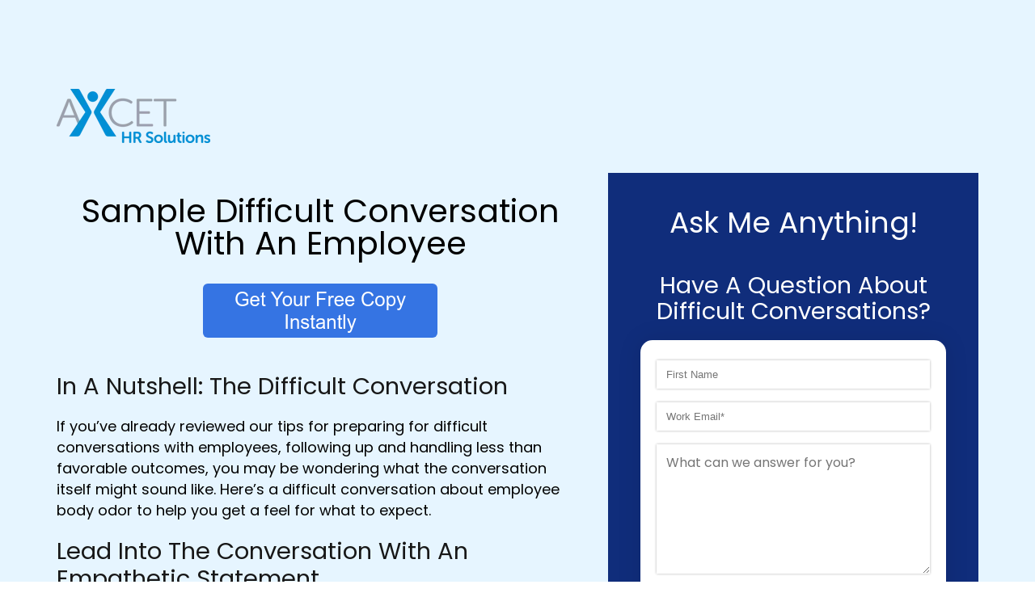

--- FILE ---
content_type: text/html; charset=UTF-8
request_url: https://info.axcethr.com/en/sample-difficult-conversation-with-employee
body_size: 8519
content:
<!doctype html><!--[if lt IE 7]> <html class="no-js lt-ie9 lt-ie8 lt-ie7" lang="en" > <![endif]--><!--[if IE 7]>    <html class="no-js lt-ie9 lt-ie8" lang="en" >        <![endif]--><!--[if IE 8]>    <html class="no-js lt-ie9" lang="en" >               <![endif]--><!--[if gt IE 8]><!--><html class="no-js" lang="en"><!--<![endif]--><head>
  <meta charset="utf-8">
  <meta http-equiv="X-UA-Compatible" content="IE=edge,chrome=1">
  <meta name="author" content="Axcet HR Solutions">
  <meta name="description" content="You may be wondering what the conversation itself might sound like. Here’s a difficult conversation about employee body odor to help you get a feel for what to expect.">
  <meta name="generator" content="HubSpot">
  <title>How to Have a Difficult Conversation with an Employee</title>
  <link rel="shortcut icon" href="https://info.axcethr.com/hubfs/Axcethr%20Nov%202016%20Theme/images/favicon.ico">
    
  <meta name="viewport" content="width=device-width, initial-scale=1">

    
    <meta property="og:description" content="You may be wondering what the conversation itself might sound like. Here’s a difficult conversation about employee body odor to help you get a feel for what to expect.">
    <meta property="og:title" content="How to Have a Difficult Conversation with an Employee">
    <meta name="twitter:description" content="You may be wondering what the conversation itself might sound like. Here’s a difficult conversation about employee body odor to help you get a feel for what to expect.">
    <meta name="twitter:title" content="How to Have a Difficult Conversation with an Employee">

    

    
    <style>
a.cta_button{-moz-box-sizing:content-box !important;-webkit-box-sizing:content-box !important;box-sizing:content-box !important;vertical-align:middle}.hs-breadcrumb-menu{list-style-type:none;margin:0px 0px 0px 0px;padding:0px 0px 0px 0px}.hs-breadcrumb-menu-item{float:left;padding:10px 0px 10px 10px}.hs-breadcrumb-menu-divider:before{content:'›';padding-left:10px}.hs-featured-image-link{border:0}.hs-featured-image{float:right;margin:0 0 20px 20px;max-width:50%}@media (max-width: 568px){.hs-featured-image{float:none;margin:0;width:100%;max-width:100%}}.hs-screen-reader-text{clip:rect(1px, 1px, 1px, 1px);height:1px;overflow:hidden;position:absolute !important;width:1px}
</style>

<!-- Editor Styles -->
<style id="hs_editor_style" type="text/css">
#hs_cos_wrapper_widget_1662566907973  { display: block !important; padding-right: 30px !important }
#hs_cos_wrapper_widget_1678976861938  { display: block !important; padding-left: 40px !important; padding-right: 40px !important; padding-top: 40px !important }
#hs_cos_wrapper_widget_1678976861938  { display: block !important; padding-left: 40px !important; padding-right: 40px !important; padding-top: 40px !important }
#hs_cos_wrapper_widget_1662566907973  { display: block !important; padding-right: 30px !important }
.widget_1662664214886-flexbox-positioning {
  display: -ms-flexbox !important;
  -ms-flex-direction: column !important;
  -ms-flex-align: start !important;
  -ms-flex-pack: start;
  display: flex !important;
  flex-direction: column !important;
  align-items: flex-start !important;
  justify-content: flex-start;
}
.widget_1662664214886-flexbox-positioning > div {
  max-width: 100%;
  flex-shrink: 0 !important;
}
.widget_1670255178686-flexbox-positioning {
  display: -ms-flexbox !important;
  -ms-flex-direction: column !important;
  -ms-flex-align: center !important;
  -ms-flex-pack: start;
  display: flex !important;
  flex-direction: column !important;
  align-items: center !important;
  justify-content: flex-start;
}
.widget_1670255178686-flexbox-positioning > div {
  max-width: 100%;
  flex-shrink: 0 !important;
}
/* HubSpot Non-stacked Media Query Styles */
@media (min-width:768px) {
  .dnd_area-row-1-vertical-alignment > .row-fluid {
    display: -ms-flexbox !important;
    -ms-flex-direction: row;
    display: flex !important;
    flex-direction: row;
  }
  .dnd_area-row-2-vertical-alignment > .row-fluid {
    display: -ms-flexbox !important;
    -ms-flex-direction: row;
    display: flex !important;
    flex-direction: row;
  }
  .cell_16789940930312-vertical-alignment {
    display: -ms-flexbox !important;
    -ms-flex-direction: column !important;
    -ms-flex-pack: center !important;
    display: flex !important;
    flex-direction: column !important;
    justify-content: center !important;
  }
  .cell_16789940930312-vertical-alignment > div {
    flex-shrink: 0 !important;
  }
  .dnd_area-column-2-vertical-alignment {
    display: -ms-flexbox !important;
    -ms-flex-direction: column !important;
    -ms-flex-pack: center !important;
    display: flex !important;
    flex-direction: column !important;
    justify-content: center !important;
  }
  .dnd_area-column-2-vertical-alignment > div {
    flex-shrink: 0 !important;
  }
  .dnd_area-column-2-row-2-vertical-alignment > .row-fluid {
    display: -ms-flexbox !important;
    -ms-flex-direction: row;
    display: flex !important;
    flex-direction: row;
  }
  .cell_1662566908244-vertical-alignment {
    display: -ms-flexbox !important;
    -ms-flex-direction: column !important;
    -ms-flex-pack: center !important;
    display: flex !important;
    flex-direction: column !important;
    justify-content: center !important;
  }
  .cell_1662566908244-vertical-alignment > div {
    flex-shrink: 0 !important;
  }
  .dnd_area-column-11-vertical-alignment {
    display: -ms-flexbox !important;
    -ms-flex-direction: column !important;
    -ms-flex-pack: center !important;
    display: flex !important;
    flex-direction: column !important;
    justify-content: center !important;
  }
  .dnd_area-column-11-vertical-alignment > div {
    flex-shrink: 0 !important;
  }
}
/* HubSpot Styles (default) */
.cell_16789940930312-padding {
  padding-top: 40px !important;
  padding-bottom: 40px !important;
  padding-left: 40px !important;
  padding-right: 40px !important;
}
.cell_16789940930312-hidden {
  display: flex !important;
}
.cell_16789940930312-background-layers {
  background-image: linear-gradient(rgba(16, 45, 123, 1), rgba(16, 45, 123, 1)) !important;
  background-position: left top !important;
  background-size: auto !important;
  background-repeat: no-repeat !important;
}
</style>
    

    
    <link rel="canonical" href="https://info.axcethr.com/en/sample-difficult-conversation-with-employee">

<script type="application/ld+json">
{
  "@context": "https://schema.org",
  "@type": "Organization",
  "@id": "https://www.axcethr.com/#organization",
  "name": "Axcet HR Solutions",
  "legalName": "Axcet HR Solutions",
  "url": "https://www.axcethr.com",
  "logo": {
    "@type": "ImageObject",
    "url": "https://www.axcethr.com/wp-content/uploads/axcet-logo.png"
  },
  "description": "Award-winning Professional Employer Organization (PEO) providing comprehensive HR solutions, payroll services, employee benefits, and risk management to small and mid-sized businesses. Founded in Kansas City in 1988 with 35+ years of expertise.",
  "foundingDate": "1988",
  "foundingLocation": {
    "@type": "Place",
    "address": {
      "@type": "PostalAddress",
      "addressLocality": "Kansas City",
      "addressRegion": "MO",
      "addressCountry": "US"
    }
  },
  "address": {
    "@type": "PostalAddress",
    "addressLocality": "Kansas City",
    "addressRegion": "MO",
    "addressCountry": "US"
  },
  "areaServed": {
    "@type": "Country",
    "name": "United States"
  },
  "slogan": "HR Support That Drives Success",
  "knowsAbout": [
    "Human Resources Management",
    "Professional Employer Organization",
    "PEO Services",
    "Payroll Processing",
    "Employee Benefits Administration",
    "Risk Management",
    "HR Compliance",
    "Health Plan Management",
    "Talent Recruitment",
    "Performance Management",
    "Workplace Safety",
    "Employment Law Compliance"
  ],
  "award": [
    "IRS Certified Professional Employer Organization (CPEO)",
    "Award-Winning HR Solutions Provider",
    "SHRM Certified HR Professionals",
    "HRCI Certified HR Professionals"
  ],
  "memberOf": {
    "@type": "Organization",
    "name": "IRS Certified Professional Employer Organizations"
  },
  "sameAs": [
    "https://blog.axcethr.com"
  ],
  "contactPoint": {
    "@type": "ContactPoint",
    "contactType": "Customer Service",
    "areaServed": "US",
    "availableLanguage": "English"
  },
  "keywords": "PEO, Professional Employer Organization, HR Solutions, Human Resources Outsourcing, Payroll Services, Employee Benefits, Kansas City PEO, Small Business HR, Mid-Sized Business HR, HR Consulting, IRS Certified PEO, CPEO",
  "hasOfferCatalog": {
    "@type": "OfferCatalog",
    "name": "HR Solutions Services",
    "itemListElement": [
      {
        "@type": "Offer",
        "itemOffered": {
          "@type": "Service",
          "name": "Human Resources Management",
          "description": "Comprehensive HR management services including recruitment, retention, performance management, and company culture development"
        }
      },
      {
        "@type": "Offer",
        "itemOffered": {
          "@type": "Service",
          "name": "Payroll Processing",
          "description": "Accurate payroll processing and payroll tax filing with dedicated payroll consultants"
        }
      },
      {
        "@type": "Offer",
        "itemOffered": {
          "@type": "Service",
          "name": "Employee Benefits Administration",
          "description": "Group employee benefits management including health insurance evaluation, selection, and administration"
        }
      },
      {
        "@type": "Offer",
        "itemOffered": {
          "@type": "Service",
          "name": "Risk Management",
          "description": "Workplace safety compliance and risk management solutions"
        }
      },
      {
        "@type": "Offer",
        "itemOffered": {
          "@type": "Service",
          "name": "HR Compliance & Legal Support",
          "description": "Employment law compliance, regulatory reporting, and guidance from employment law attorneys"
        }
      }
    ]
  },
  "aggregateRating": {
    "@type": "AggregateRating",
    "ratingValue": "5",
    "reviewCount": "100",
    "bestRating": "5"
  },
  "numberOfEmployees": {
    "@type": "QuantitativeValue",
    "value": "50-200"
  }
}
</script>
<meta property="og:url" content="https://info.axcethr.com/en/sample-difficult-conversation-with-employee">
<meta name="twitter:card" content="summary">
<meta http-equiv="content-language" content="en">





    
  <link rel="stylesheet" href="//7052064.fs1.hubspotusercontent-na1.net/hubfs/7052064/hub_generated/template_assets/DEFAULT_ASSET/1768837005847/template_layout.min.css">
  <link rel="stylesheet" href="https://info.axcethr.com/hubfs/hub_generated/template_assets/1/48801917471/1738256162988/template_AxcetHR2021_modules.min.css">
  <style>
  .outer-wrapper .body-container-wrapper > .body-container {
    background: #e6f5ff !important;
    padding:40px 0 !important;
  }
  .unselectable {
        -webkit-user-select: none;
        -webkit-touch-callout: none;
        -moz-user-select: none;
        -ms-user-select: none;
        user-select: none;
      }
</style>
  
  <style>
    @media only screen and (min-width: 768px) {
      h1,h2,h3,h4,h5,h6,p,li,label,label span {font-weight: 400 !important;}
      .cell_16789940930312-vertical-alignment {
        justify-content: top !important;
      }
    }
    
    .outer-wrapper .inner-wrapper .dnd-section {
      margin: 30px 0;
    }
    
    .outer-wrapper .inner-wrapper .dnd-section .dnd-module a:not(.cta_button) {
      color: #00abe6 !important;
      text-decoration: none;
      font-weight: 400;
    }
    
    .outer-wrapper .inner-wrapper form {
      background: #fff;
      padding: 20px;
      border-radius: 15px;
      -webkit-box-shadow: 0px 0px 30px 0px rgba(0,0,0,0.1); 
      box-shadow: 0px 0px 30px 0px rgba(0,0,0,0.1);
    }
    
    .outer-wrapper .inner-wrapper form .form-columns-2 div {
      width: 100% !important;
    }
    
    .outer-wrapper .inner-wrapper form .input {
      padding: 5px 0 12px;
    }
    
    .outer-wrapper .inner-wrapper form .input,
    .outer-wrapper .inner-wrapper form .input input,
    .outer-wrapper .inner-wrapper form .input textarea {
      width: 100%;
      max-width: 100%;
      box-sizing: border-box;
      display: block;
    }
    
    .outer-wrapper .inner-wrapper form .input input,
    .outer-wrapper .inner-wrapper form .input textarea  {
      padding: 10px 12px;
      border: 0;
      margin-right: 20px;
      -webkit-box-shadow: 0px 0px 3px 0px rgba(0,0,0,0.3); 
      box-shadow: 0px 0px 3px 0px rgba(0,0,0,0.3);
    }
    
    .outer-wrapper .inner-wrapper form .input textarea {
      font-family: inherit;
      font-size: 16px;
      height: 160px;
    }
    
    
    .outer-wrapper .inner-wrapper form .inputs-list {
      margin: 0 0 20px;
      padding: 0;
      list-style: none;
      display: -webkit-box;
  display: -ms-flexbox;
  display: flex;
    }
    
    .outer-wrapper .inner-wrapper form .inputs-list input,
    .outer-wrapper .inner-wrapper form .inputs-list span {
      display: inline;
    }
    
    .outer-wrapper .inner-wrapper form .actions a,
    .outer-wrapper .inner-wrapper form .actions button,
    .outer-wrapper .inner-wrapper form .actions input {
      outline: none;
      border: 0;
      display: block;
      width: 100%;
      background: #008ed5;
      color: #fff !important;
      font-size: 18px;
      text-align: center;
      border-radius: 30px;
      padding: 20px 0;
    }
    
    .outer-wrapper .inner-wrapper .dnd-module img {
      max-width: 100% !important;
      height: auto !important;
      margin-top: 10px;
    }
    .outer-wrapper .inner-wrapper h1,
    .outer-wrapper .inner-wrapper h2,
    .outer-wrapper .inner-wrapper h3 {
      text-transform: capitalize !important;
    }
    
    .outer-wrapper .inner-wrapper h1 span:first-of-type {
      display: block;
      margin-bottom: 20px;
    }
    
    .outer-wrapper .inner-wrapper .dnd-row h2 {
      margin-top: 0 !important;
      line-height: 1.2 !important;
    }
    .outer-wrapper .inner-wrapper .dnd-row h2,
    .outer-wrapper .inner-wrapper .dnd-row h2 span {
      color: #171717 !important;
    }
  </style>
  
  <!-- Global site tag (gtag.js) - Google Ads: CONVERSION_ID -->
  <script async src="https://www.googletagmanager.com/gtag/js?id=AW-1029404739"></script>
  <script>
    window.dataLayer = window.dataLayer || [];
    function gtag(){dataLayer.push(arguments);}
    gtag('js', new Date());

    gtag('config','AW-1029404739');
  </script>
  
</head>

<body class="   hs-content-id-105496064293 hs-landing-page hs-page  unselectable"><div class="outer-wrapper" style="background: url(https://info.axcethr.com/hubfs/shutterstock_1087632881.webp) center center no-repeat; background-size: cover;">
    <div class="inner-wrapper" style="background: rgba(255,255,255,.8);">
      
      

      <div class="body-container-wrapper">
        <div class="body-container container-fluid">
          
          <div class="ry dnd-section">
            <div class="ry-container lg">
              <div class="ry-grid">
                <div class="ry-01">
                  <div class="container-fluid body-container body-container--landing-page">
<div class="row-fluid-wrapper">
<div class="row-fluid">
<div class="span12 widget-span widget-type-cell " style="" data-widget-type="cell" data-x="0" data-w="12">

<div class="row-fluid-wrapper row-depth-1 row-number-1 dnd-section">
<div class="row-fluid ">
<div class="span12 widget-span widget-type-cell dnd-column" style="" data-widget-type="cell" data-x="0" data-w="12">

<div class="row-fluid-wrapper row-depth-1 row-number-2 dnd-row">
<div class="row-fluid ">
<div class="span12 widget-span widget-type-custom_widget dnd-module widget_1662664214886-flexbox-positioning" style="" data-widget-type="custom_widget" data-x="0" data-w="12">
<div id="hs_cos_wrapper_widget_1662664214886" class="hs_cos_wrapper hs_cos_wrapper_widget hs_cos_wrapper_type_module widget-type-linked_image" style="" data-hs-cos-general-type="widget" data-hs-cos-type="module">
    






  



<span id="hs_cos_wrapper_widget_1662664214886_" class="hs_cos_wrapper hs_cos_wrapper_widget hs_cos_wrapper_type_linked_image" style="" data-hs-cos-general-type="widget" data-hs-cos-type="linked_image"><img src="https://info.axcethr.com/hs-fs/hubfs/_logo_axcethr_primary.png?width=190&amp;height=68&amp;name=_logo_axcethr_primary.png" class="hs-image-widget " width="190" height="68" alt="_logo_axcethr_primary" title="_logo_axcethr_primary" loading="lazy" srcset="https://info.axcethr.com/hs-fs/hubfs/_logo_axcethr_primary.png?width=95&amp;height=34&amp;name=_logo_axcethr_primary.png 95w, https://info.axcethr.com/hs-fs/hubfs/_logo_axcethr_primary.png?width=190&amp;height=68&amp;name=_logo_axcethr_primary.png 190w, https://info.axcethr.com/hs-fs/hubfs/_logo_axcethr_primary.png?width=285&amp;height=102&amp;name=_logo_axcethr_primary.png 285w, https://info.axcethr.com/hs-fs/hubfs/_logo_axcethr_primary.png?width=380&amp;height=136&amp;name=_logo_axcethr_primary.png 380w, https://info.axcethr.com/hs-fs/hubfs/_logo_axcethr_primary.png?width=475&amp;height=170&amp;name=_logo_axcethr_primary.png 475w, https://info.axcethr.com/hs-fs/hubfs/_logo_axcethr_primary.png?width=570&amp;height=204&amp;name=_logo_axcethr_primary.png 570w" sizes="(max-width: 190px) 100vw, 190px"></span></div>

</div><!--end widget-span -->
</div><!--end row-->
</div><!--end row-wrapper -->

</div><!--end widget-span -->
</div><!--end row-->
</div><!--end row-wrapper -->

<div class="row-fluid-wrapper row-depth-1 row-number-3 dnd_area-row-1-vertical-alignment dnd-section">
<div class="row-fluid ">
<div class="span7 widget-span widget-type-cell dnd-column dnd_area-column-2-vertical-alignment" style="" data-widget-type="cell" data-x="0" data-w="7">

<div class="row-fluid-wrapper row-depth-1 row-number-4 dnd-row">
<div class="row-fluid ">
<div class="span12 widget-span widget-type-custom_widget dnd-module" style="" data-widget-type="custom_widget" data-x="0" data-w="12">
<div id="hs_cos_wrapper_dnd_area-module-3" class="hs_cos_wrapper hs_cos_wrapper_widget hs_cos_wrapper_type_module widget-type-rich_text widget-type-rich_text" style="" data-hs-cos-general-type="widget" data-hs-cos-type="module"><span id="hs_cos_wrapper_dnd_area-module-3_" class="hs_cos_wrapper hs_cos_wrapper_widget hs_cos_wrapper_type_rich_text" style="" data-hs-cos-general-type="widget" data-hs-cos-type="rich_text"><h1 style="text-align: center;">Sample Difficult Conversation With an Employee</h1></span></div>

</div><!--end widget-span -->
</div><!--end row-->
</div><!--end row-wrapper -->

<div class="row-fluid-wrapper row-depth-1 row-number-5 dnd-row">
<div class="row-fluid ">
<div class="span12 widget-span widget-type-custom_widget widget_1670255178686-flexbox-positioning dnd-module" style="" data-widget-type="custom_widget" data-x="0" data-w="12">
<div id="hs_cos_wrapper_widget_1670255178686" class="hs_cos_wrapper hs_cos_wrapper_widget hs_cos_wrapper_type_module widget-type-cta" style="" data-hs-cos-general-type="widget" data-hs-cos-type="module"><span id="hs_cos_wrapper_widget_1670255178686_" class="hs_cos_wrapper hs_cos_wrapper_widget hs_cos_wrapper_type_cta" style="" data-hs-cos-general-type="widget" data-hs-cos-type="cta"><div class="hs-cta-embed hs-cta-simple-placeholder hs-cta-embed-167640001345" style="max-width:100%; max-height:100%; width:290px;height:50px; " data-hubspot-wrapper-cta-id="167640001345"> 
 <a href="/hs/cta/wi/redirect?encryptedPayload=AVxigLLRLpLARV%2BosBxfJLY5NqB62PWOjEAoYsxPjAet18Aszs3ksgqyntEpXS3AwP%2BJTXemfClwUKK5LE94xm44eWex9x%2BKa8lyp8woqkEAAE1unPpYU4D9iTBm%2BftnphQvTTKICjkt9oXjJ73Cq6k1ozLtOT1xkKuFtOIcqf1WAM1OE2m1Rne66QDtEa5N8XbTjVHD7cAqIlxmLm8S0CrJn4yKSLrg1ZOV5eU1ywRgqSGLCbzYUQPkHMMAHR1VZsyAnXjtXJcfisVQbf9jawep1F3%2Bd0V%2Bwue9&amp;webInteractiveContentId=167640001345&amp;portalId=2652187&amp;hsLang=en" target="_blank" rel="noopener" crossorigin="anonymous"> <img alt="Get Your Free Copy Instantly" loading="lazy" src="https://no-cache.hubspot.com/cta/default/2652187/interactive-167640001345.png" style="height: 100%; width: 100%; object-fit: fill; " onerror="this.style.display='none'"> </a> 
</div></span></div>

</div><!--end widget-span -->
</div><!--end row-->
</div><!--end row-wrapper -->

<div class="row-fluid-wrapper row-depth-1 row-number-6 dnd_area-column-2-row-2-vertical-alignment dnd-row">
<div class="row-fluid ">
<div class="span12 widget-span widget-type-cell cell_1662566908244-vertical-alignment dnd-column" style="" data-widget-type="cell" data-x="0" data-w="12">

<div class="row-fluid-wrapper row-depth-1 row-number-7 dnd-row">
<div class="row-fluid ">
<div class="span12 widget-span widget-type-custom_widget dnd-module" style="" data-widget-type="custom_widget" data-x="0" data-w="12">
<div id="hs_cos_wrapper_widget_1662566907973" class="hs_cos_wrapper hs_cos_wrapper_widget hs_cos_wrapper_type_module widget-type-rich_text" style="" data-hs-cos-general-type="widget" data-hs-cos-type="module"><span id="hs_cos_wrapper_widget_1662566907973_" class="hs_cos_wrapper hs_cos_wrapper_widget hs_cos_wrapper_type_rich_text" style="" data-hs-cos-general-type="widget" data-hs-cos-type="rich_text"><h2>&nbsp;</h2>
<h2>In a Nutshell: The Difficult Conversation</h2>
<p>If you’ve already reviewed our tips for preparing for difficult conversations with employees, following up and handling less than favorable outcomes, you may be wondering what the conversation itself might sound like. Here’s a difficult conversation about employee body odor to help you get a feel for what to expect.</p>
<h2>Lead into the conversation with an empathetic statement.</h2>
<p>“Hi John, I have something I’d like to address with you because I care about you and our working relationship. This may be a difficult conversation for us to have, but I want you to know I care and want things to improve for us.”</p>
<h2>Start the factual statement with what seems to be happening.</h2>
<p>“I’ve noticed you have an unusual odor about you.”</p>
<h2>Describe the impact on the team/organization.</h2>
<p>“We work in small quarters here, and I never want someone to not want to work with you due to a body odor issue. Overall, I don’t want this to negatively impact you or your working relationships.”</p>
<h2>Ask the employee for their perception of the situation.</h2>
<p>This allows the employee to disclose additional information/feelings surrounding the situation that may be pertinent to the goals for improvement.</p>
<p>If an employee indicates a medical condition that may be the root of the issue, it is pertinent to discuss the possibility of following the Americans with Disabilities Act (ADA) process and exploring reasonable accommodations for the employee at work.</p>
<h2>State the goals for improvement.</h2>
<p>“Here are some good hygiene-related tips; take a shower every morning, wash your clothes every day, don’t wear anything twice.”</p>
<h2>Say, “Thank you.”</h2>
<p>Thank the employee for their time and willingness to have this difficult conversation with you. Ask them if they have any questions/concerns/needs in relation to solving the issue and next steps.</p></span></div>

</div><!--end widget-span -->
</div><!--end row-->
</div><!--end row-wrapper -->

</div><!--end widget-span -->
</div><!--end row-->
</div><!--end row-wrapper -->

</div><!--end widget-span -->
<div class="span5 widget-span widget-type-cell cell_16789940930312-vertical-alignment cell_16789940930312-background-color cell_16789940930312-background-layers cell_16789940930312-hidden cell_16789940930312-padding dnd-column" style="" data-widget-type="cell" data-x="7" data-w="5">

<div class="row-fluid-wrapper row-depth-1 row-number-8 dnd-row">
<div class="row-fluid ">
<div class="span12 widget-span widget-type-custom_widget dnd-module" style="" data-widget-type="custom_widget" data-x="0" data-w="12">
<div id="hs_cos_wrapper_widget_1678997676627" class="hs_cos_wrapper hs_cos_wrapper_widget hs_cos_wrapper_type_module widget-type-rich_text" style="" data-hs-cos-general-type="widget" data-hs-cos-type="module"><span id="hs_cos_wrapper_widget_1678997676627_" class="hs_cos_wrapper hs_cos_wrapper_widget hs_cos_wrapper_type_rich_text" style="" data-hs-cos-general-type="widget" data-hs-cos-type="rich_text"><h2 style="text-align: center; font-size: 36px;"><span style="color: #ffffff !important;">Ask Me Anything!</span></h2></span></div>

</div><!--end widget-span -->
</div><!--end row-->
</div><!--end row-wrapper -->

<div class="row-fluid-wrapper row-depth-1 row-number-9 dnd-row">
<div class="row-fluid ">
<div class="span12 widget-span widget-type-custom_widget dnd-module" style="" data-widget-type="custom_widget" data-x="0" data-w="12">
<div id="hs_cos_wrapper_widget_1678975273446" class="hs_cos_wrapper hs_cos_wrapper_widget hs_cos_wrapper_type_module widget-type-form" style="" data-hs-cos-general-type="widget" data-hs-cos-type="module">


	



	<span id="hs_cos_wrapper_widget_1678975273446_" class="hs_cos_wrapper hs_cos_wrapper_widget hs_cos_wrapper_type_form" style="" data-hs-cos-general-type="widget" data-hs-cos-type="form"><h3 id="hs_cos_wrapper_widget_1678975273446_title" class="hs_cos_wrapper form-title" data-hs-cos-general-type="widget_field" data-hs-cos-type="text"><span style="color: #fff; font-size: 29px; text-align: center; display: block;">Have a Question about Difficult Conversations?</span></h3>

<div id="hs_form_target_widget_1678975273446"></div>









</span>
</div>

</div><!--end widget-span -->
</div><!--end row-->
</div><!--end row-wrapper -->

<div class="row-fluid-wrapper row-depth-1 row-number-10 dnd-row">
<div class="row-fluid ">
<div class="span12 widget-span widget-type-custom_widget dnd-module" style="" data-widget-type="custom_widget" data-x="0" data-w="12">
<div id="hs_cos_wrapper_widget_1678976861938" class="hs_cos_wrapper hs_cos_wrapper_widget hs_cos_wrapper_type_module widget-type-rich_text" style="" data-hs-cos-general-type="widget" data-hs-cos-type="module"><span id="hs_cos_wrapper_widget_1678976861938_" class="hs_cos_wrapper hs_cos_wrapper_widget hs_cos_wrapper_type_rich_text" style="" data-hs-cos-general-type="widget" data-hs-cos-type="rich_text"><h2 style="color: #ffffff !important; text-align: center;"><span style="color: #ffffff !important;">Discover Our Comprehensive Employee Relations Services for a Positive Workplace Culture</span></h2>
<p style="text-align: center;"><span style="color: #ffffff;">At Axcet HR Solutions, we understand that having a strong and positive relationship between employers and employees is crucial for the success of any organization. </span></p>
<p style="text-align: center;"><span style="color: #ffffff;">That's why we offer top-notch employee relations services to help businesses maintain a healthy and productive workplace culture. Our team of experienced HR professionals provides a wide range of employee relations services, including conflict resolution, disciplinary actions, and employee investigations. </span></p>
<p style="text-align: center;"><span style="color: #ffffff;">We work closely with employers to address any workplace issues promptly and effectively, ensuring that their employees feel valued and supported. To learn more about our employee relations services, please visit our <a href="https://www.axcethr.com/services/human-resources/employee-relations/" rel="noopener" target="_blank" style="color: #ffffff;">website&nbsp;</a></span></p></span></div>

</div><!--end widget-span -->
</div><!--end row-->
</div><!--end row-wrapper -->

</div><!--end widget-span -->
</div><!--end row-->
</div><!--end row-wrapper -->

<div class="row-fluid-wrapper row-depth-1 row-number-11 dnd-section dnd_area-row-2-vertical-alignment">
<div class="row-fluid ">
<div class="span12 widget-span widget-type-cell dnd-column dnd_area-column-11-vertical-alignment" style="" data-widget-type="cell" data-x="0" data-w="12">

<div class="row-fluid-wrapper row-depth-1 row-number-12 dnd-row">
<div class="row-fluid ">
<div class="span12 widget-span widget-type-custom_widget dnd-module" style="" data-widget-type="custom_widget" data-x="0" data-w="12">
<div id="hs_cos_wrapper_widget_1662583823112" class="hs_cos_wrapper hs_cos_wrapper_widget hs_cos_wrapper_type_module widget-type-rich_text" style="" data-hs-cos-general-type="widget" data-hs-cos-type="module"><span id="hs_cos_wrapper_widget_1662583823112_" class="hs_cos_wrapper hs_cos_wrapper_widget hs_cos_wrapper_type_rich_text" style="" data-hs-cos-general-type="widget" data-hs-cos-type="rich_text"><h3 style="font-size: 14px; font-weight: bold;">Not Legal Advice</h3>
<p style="font-size: 14px; font-weight: 400;">The information and materials on this site are provided for informational purposes only. They do not necessarily represent the position or opinions of Axcet HR Solutions or its employees, and they do not constitute legal advice. You should consult with a qualified lawyer of your choice who is familiar with all of the facts of your situation before making a decision about any legal matter.</p></span></div>

</div><!--end widget-span -->
</div><!--end row-->
</div><!--end row-wrapper -->

</div><!--end widget-span -->
</div><!--end row-->
</div><!--end row-wrapper -->

<div class="row-fluid-wrapper row-depth-1 row-number-13 dnd-section">
<div class="row-fluid ">
<div class="span12 widget-span widget-type-cell dnd-column" style="" data-widget-type="cell" data-x="0" data-w="12">

<div class="row-fluid-wrapper row-depth-1 row-number-14 dnd-row">
<div class="row-fluid ">
<div class="span12 widget-span widget-type-custom_widget dnd-module" style="" data-widget-type="custom_widget" data-x="0" data-w="12">
<div id="hs_cos_wrapper_widget_1662664312935" class="hs_cos_wrapper hs_cos_wrapper_widget hs_cos_wrapper_type_module widget-type-rich_text" style="" data-hs-cos-general-type="widget" data-hs-cos-type="module"><span id="hs_cos_wrapper_widget_1662664312935_" class="hs_cos_wrapper hs_cos_wrapper_widget hs_cos_wrapper_type_rich_text" style="" data-hs-cos-general-type="widget" data-hs-cos-type="rich_text"><p style="margin: 0 auto; text-align: center; line-height: 1.2;">Copyright © 2022 Axcet HR Solutions – Kansas City's PEO Since 1988 | <a target="_blank" href="https://www.axcethr.com/privacy-policy/" rel="noopener">Privacy Policy</a> | <a target="_blank" href="https://www.axcethr.com/terms-conditions/" rel="noopener">Terms and Conditions</a> | <a href="https://axcethrsolutions.prismhr-hire.com/">Join our Team – Careers »</a><br>10975 Grandview Drive Suite 200, Corporate Woods Building 27, Overland Park, KS 66210 | Call us: <a href="tel:+19133832999">913-383-2999</a></p></span></div>

</div><!--end widget-span -->
</div><!--end row-->
</div><!--end row-wrapper -->

</div><!--end widget-span -->
</div><!--end row-->
</div><!--end row-wrapper -->

</div><!--end widget-span -->
</div>
</div>
</div>
                </div>
              </div>
            </div>
          </div>
        </div><!--end body -->
      </div><!--end body wrapper -->

      

      <script src="/hs/hsstatic/jquery-libs/static-1.1/jquery/jquery-1.7.1.js"></script>
<script>hsjQuery = window['jQuery'];</script>
<!-- HubSpot performance collection script -->
<script defer src="/hs/hsstatic/content-cwv-embed/static-1.1293/embed.js"></script>
<script>
var hsVars = hsVars || {}; hsVars['language'] = 'en';
</script>

<script src="/hs/hsstatic/cos-i18n/static-1.53/bundles/project.js"></script>

    <!--[if lte IE 8]>
    <script charset="utf-8" src="https://js.hsforms.net/forms/v2-legacy.js"></script>
    <![endif]-->

<script data-hs-allowed="true" src="/_hcms/forms/v2.js"></script>

    <script data-hs-allowed="true">
        var options = {
            portalId: '2652187',
            formId: 'cfd8293f-1457-4d80-88e5-707dac51e7cf',
            formInstanceId: '2942',
            
            pageId: '105496064293',
            
            region: 'na1',
            
            
            
            
            pageName: "How to Have a Difficult Conversation with an Employee",
            
            
            
            inlineMessage: "<p>Thanks for reaching out.&nbsp; One of our professionals will respond by email to you shortly.<\/p>\n<p><strong>Looking for more information?<\/strong><\/p>\n<ul>\n<li>Check out the Axcet HR Blog.&nbsp; https:\/\/blog.axcethr.com\/<\/li>\n<li>Visit our Resources Library, https:\/\/www.axcethr.com\/expertise\/resource-library\/<\/li>\n<li>Talk to an HR services expert?&nbsp; Request a conversation here: https:\/\/www.axcethr.com\/schedule-consultation\/<\/li>\n<\/ul>",
            
            
            rawInlineMessage: "<p>Thanks for reaching out.&nbsp; One of our professionals will respond by email to you shortly.<\/p>\n<p><strong>Looking for more information?<\/strong><\/p>\n<ul>\n<li>Check out the Axcet HR Blog.&nbsp; https:\/\/blog.axcethr.com\/<\/li>\n<li>Visit our Resources Library, https:\/\/www.axcethr.com\/expertise\/resource-library\/<\/li>\n<li>Talk to an HR services expert?&nbsp; Request a conversation here: https:\/\/www.axcethr.com\/schedule-consultation\/<\/li>\n<\/ul>",
            
            
            hsFormKey: "c2ab95f25921f4bf11a5abd4e1bf4ba2",
            
            
            css: '',
            target: '#hs_form_target_widget_1678975273446',
            
            
            
            
            
            
            
            contentType: "landing-page",
            
            
            
            formsBaseUrl: '/_hcms/forms/',
            
            
            
            formData: {
                cssClass: 'hs-form stacked hs-custom-form'
            }
        };

        options.getExtraMetaDataBeforeSubmit = function() {
            var metadata = {};
            

            if (hbspt.targetedContentMetadata) {
                var count = hbspt.targetedContentMetadata.length;
                var targetedContentData = [];
                for (var i = 0; i < count; i++) {
                    var tc = hbspt.targetedContentMetadata[i];
                     if ( tc.length !== 3) {
                        continue;
                     }
                     targetedContentData.push({
                        definitionId: tc[0],
                        criterionId: tc[1],
                        smartTypeId: tc[2]
                     });
                }
                metadata["targetedContentMetadata"] = JSON.stringify(targetedContentData);
            }

            return metadata;
        };

        hbspt.forms.create(options);
    </script>


<!-- Start of HubSpot Analytics Code -->
<script type="text/javascript">
var _hsq = _hsq || [];
_hsq.push(["setContentType", "landing-page"]);
_hsq.push(["setCanonicalUrl", "https:\/\/info.axcethr.com\/en\/sample-difficult-conversation-with-employee"]);
_hsq.push(["setPageId", "105496064293"]);
_hsq.push(["setContentMetadata", {
    "contentPageId": 105496064293,
    "legacyPageId": "105496064293",
    "contentFolderId": null,
    "contentGroupId": null,
    "abTestId": null,
    "languageVariantId": 105496064293,
    "languageCode": "en",
    
    
}]);
</script>

<script type="text/javascript" id="hs-script-loader" async defer src="/hs/scriptloader/2652187.js"></script>
<!-- End of HubSpot Analytics Code -->


<script type="text/javascript">
var hsVars = {
    render_id: "b2602a94-41cc-40df-8a99-402e1d34a4de",
    ticks: 1768873031598,
    page_id: 105496064293,
    
    content_group_id: 0,
    portal_id: 2652187,
    app_hs_base_url: "https://app.hubspot.com",
    cp_hs_base_url: "https://cp.hubspot.com",
    language: "en",
    analytics_page_type: "landing-page",
    scp_content_type: "",
    
    analytics_page_id: "105496064293",
    category_id: 1,
    folder_id: 0,
    is_hubspot_user: false
}
</script>


<script defer src="/hs/hsstatic/HubspotToolsMenu/static-1.432/js/index.js"></script>

<!-- Google Tag Manager -->
<script>(function(w,d,s,l,i){w[l]=w[l]||[];w[l].push({'gtm.start':
new Date().getTime(),event:'gtm.js'});var f=d.getElementsByTagName(s)[0],
j=d.createElement(s),dl=l!='dataLayer'?'&l='+l:'';j.async=true;j.src=
'https://www.googletagmanager.com/gtm.js?id='+i+dl;f.parentNode.insertBefore(j,f);
})(window,document,'script','dataLayer','GTM-KPZ3473');</script>
<!-- End Google Tag Manager -->

<meta name="google-site-verification" content="o_TJGT0gX7TlHp7PeXC-IEfz3GZl0oDtA8bzEatfOD8">

<!-- Google Tag Manager (noscript) -->
<noscript><iframe src="https://www.googletagmanager.com/ns.html?id=GTM-KPZ3473" height="0" width="0" style="display:none;visibility:hidden"></iframe></noscript>
<!-- End Google Tag Manager (noscript) -->
<script type="text/javascript">
_linkedin_partner_id = "43031";
window._linkedin_data_partner_ids = window._linkedin_data_partner_ids || [];
window._linkedin_data_partner_ids.push(_linkedin_partner_id);
</script><script type="text/javascript">
(function(){var s = document.getElementsByTagName("script")[0];
var b = document.createElement("script");
b.type = "text/javascript";b.async = true;
b.src = "https://snap.licdn.com/li.lms-analytics/insight.min.js";
s.parentNode.insertBefore(b, s);})();
</script>
<noscript>
<img height="1" width="1" style="display:none;" alt="" src="https://dc.ads.linkedin.com/collect/?pid=43031&amp;fmt=gif">
</noscript>



        <!-- Generated by the HubSpot Template Builder - template version 1.03 -->
    </div>
  </div>

</body></html>

--- FILE ---
content_type: text/css
request_url: https://info.axcethr.com/hubfs/hub_generated/template_assets/1/48801917471/1738256162988/template_AxcetHR2021_modules.min.css
body_size: 3501
content:
@import url("https://fonts.googleapis.com/css2?family=Poppins:wght@300;400;700&display=swap");body,html{font-display:swap;font-family:Poppins,calibri,sans-serif;margin:0;padding:0}.h1,.h2,.h3,.h4,h1,h2,h3,h4,p{margin:20px 0}.h1,h1{color:#000;font:normal normal 700 40px/40px Poppins,calibri,sans-serif}.h1,.h2,h1,h2{letter-spacing:normal;text-transform:none}.h2,h2{color:#00abe6;font:normal normal 700 29px/36px Poppins,calibri,sans-serif}.h3,h3{color:#000;font:normal normal 700 24px/32px Poppins,calibri,sans-serif}.h3,.h4,h3,h4{letter-spacing:normal;text-transform:none}.h4,h4{color:#00abe6;font:normal normal 700 21px/1.6 Poppins,calibri,sans-serif}.p1{font:normal normal 900 26px/32px Poppins,calibri,sans-serif}.p1,.p2{color:#000;letter-spacing:normal;text-transform:none}.p2{font:normal normal 500 22px/32px Poppins,calibri,sans-serif}.p3{font:normal normal 400 16px/31px Poppins,calibri,sans-serif;text-transform:none}.p3,.p4{color:#000;letter-spacing:normal}.p4{font:normal normal 400 16px/20px Poppins,calibri,sans-serif;text-transform:uppercase;text-transform:capitalize}.p5,li,p{color:#000;font:normal normal 400 18px/26px Poppins,calibri,sans-serif;letter-spacing:normal;text-transform:none}.blog-post .bp-post li a:link,.blog-post .bp-post p a:link{color:#00e;text-decoration:none}.blog-post .bp-post li a:hover,.blog-post .bp-post li a:link,.blog-post .bp-post p a:hover,.blog-post .bp-post p a:link{font:normal normal 400 18px/26px Poppins,calibri,sans-serif;letter-spacing:normal;text-transform:none;transition:all .2s ease;-webkit-transition:all .2s ease}.blog-post .bp-post li a:hover,.blog-post .bp-post p a:hover{color:#00abe6;opacity:1}.blog-post .bp-post li a:active,.blog-post .bp-post p a:active{color:#e00;font:normal normal 400 18px/26px Poppins,calibri,sans-serif;letter-spacing:normal;text-transform:none;transition:all .2s ease;-webkit-transition:all .2s ease}.blog-post .bp-post li a:visited,.blog-post .bp-post p a:visited{color:#551a8b;font:normal normal 400 18px/26px Poppins,calibri,sans-serif;letter-spacing:normal;text-transform:none}.blog-post .bp-post .h2 a:link,.blog-post .bp-post li h2 a:link,.blog-post .bp-post p h2 a:link{color:#00abe6;font:normal normal 700 29px/44px Poppins,calibri,sans-serif;letter-spacing:normal;text-transform:none}@media screen and (max-width:768px){.ry .h1,.ry h1{font:normal normal 500 44px/56px Poppins,calibri,sans-serif;letter-spacing:-.01em;text-transform:none}.ry .h2,.ry h2{font:normal normal 500 28px/38px Poppins,calibri,sans-serif}.ry .h2,.ry .h3,.ry h2,.ry h3{letter-spacing:normal;text-transform:none}.ry .h3,.ry h3{font:normal normal 500 22px/32px Poppins,calibri,sans-serif}.ry .h4,.ry h4{font:normal normal 900 30px/34px Poppins,calibri,sans-serif;letter-spacing:inital}.ry .h4,.ry .p1,.ry h4{text-transform:none}.ry .p1{font:normal normal 900 22px/32px Poppins,calibri,sans-serif;letter-spacing:-.01em}.ry .p2{font:normal normal 500 20px/32px Poppins,calibri,sans-serif}.ry .p2,.ry .p3{letter-spacing:normal;text-transform:none}.ry .p3{font:normal normal 400 16px/20px Poppins,calibri,sans-serif}.ry .p4{font:normal normal 400 14px/18px Poppins,calibri,sans-serif;letter-spacing:normal;text-transform:uppercase;text-transform:capitalize}.ry .p5,.ry li,.ry p{font:normal normal 400 18px/26px Poppins,calibri,sans-serif;letter-spacing:normal;text-transform:none}}.ry-container{box-sizing:border-box;float:none!important;margin-left:auto!important;margin-right:auto!important;max-width:100%;padding-left:20px;padding-right:20px;width:100%}.ry-container.full{max-width:100%;padding-left:0;padding-right:0}.ry-container.xl{max-width:1280px}.ry-container.lg{max-width:1180px}.ry-container.md{max-width:940px}@media screen and (max-width:500px){.ry-container .ry-container{padding-left:0!important;padding-right:0!important}}.ry-grid{display:-webkit-box;display:-ms-flexbox;display:flex}.ry-grid.row{-webkit-box-orient:horizontal;-ms-flex-direction:row;flex-direction:row}.ry-grid.col,.ry-grid.row{-webkit-box-direction:normal}.ry-grid.col{-webkit-box-orient:vertical;-ms-flex-direction:column;flex-direction:column}.ry-grid.vtcenter{-webkit-box-align:center;-ms-flex-align:center;-ms-grid-row-align:center;align-items:center}.ry-grid.vttop{-webkit-box-align:start;-ms-flex-align:start;-ms-grid-row-align:flex-start;align-items:flex-start}.ry-grid.vtbottom{-webkit-box-align:end;-ms-flex-align:end;-ms-grid-row-align:flex-end;align-items:flex-end}.ry-grid.vtstretch{-webkit-box-align:stretch;-ms-flex-align:stretch;-ms-grid-row-align:stretch;align-items:stretch}.ry-grid.hzcenter{-webkit-box-pack:center;-ms-flex-pack:center;justify-content:center}.ry-grid.hzleft{-webkit-box-pack:start;-ms-flex-pack:start;justify-content:flex-start}.ry-grid.hzright{-webkit-box-pack:end;-ms-flex-pack:end;justify-content:flex-end}.ry-grid.hzbetween{-webkit-box-pack:justify;-ms-flex-pack:justify;justify-content:space-between}.ry-grid.vtaround{-ms-flex-pack:distribute;justify-content:space-around}.ry-grid.hzeven{-webkit-box-pack:space-evenly;-ms-flex-pack:space-evenly;justify-content:space-evenly}.ry-grid .ry-01{-webkit-box-flex:1;-ms-flex:1;flex:1}.ry-grid .ry-02{-webkit-box-flex:2;-ms-flex:2;flex:2}.ry-grid .ry-03{-webkit-box-flex:3;-ms-flex:3;flex:3}.ry-grid .ry-04{-webkit-box-flex:4;-ms-flex:4;flex:4}.ry-grid .ry-05{-webkit-box-flex:5;-ms-flex:5;flex:5}.ry-grid .ry-06{-webkit-box-flex:6;-ms-flex:6;flex:6}.ry-grid .ry-07{-webkit-box-flex:7;-ms-flex:7;flex:7}.ry-grid .ry-08{-webkit-box-flex:8;-ms-flex:8;flex:8}.ry-grid .ry-09{-webkit-box-flex:9;-ms-flex:9;flex:9}.ry-grid .ry-10{-webkit-box-flex:10;-ms-flex:10;flex:10}.ry-grid .ry-11{-webkit-box-flex:11;-ms-flex:11;flex:11}.ry-grid .ry-12{-webkit-box-flex:12;-ms-flex:12;flex:12}.blog-post .post-body img{height:auto!important;max-width:100%!important}.blog-list{padding:40px 0}.auth{margin-bottom:16px}.custom-date{border-right:1px solid #ccc;color:#656d79;display:inline-block;margin-right:16px;padding-right:17px}.custom-author,.custom-date{font-size:16px;font-weight:400;line-height:1.6}.custom-author{color:#3f3f3f;font-style:normal;margin-bottom:0}.custom-author a{color:#3f3f3f;text-decoration:none}.custom-author a,.custom-author a:hover{-webkit-transition:all .3s ease;transition:all .3s ease}.custom-author a:hover{color:#36a5ed}.post-item{margin-bottom:30px;padding:25px}.post-item .post-summary{margin-right:20px}.post-item h2{color:#008ed5;font-family:Poppins,calibri,sans-serif;font-size:36px;font-style:normal;font-weight:500;letter-spacing:-1px;line-height:38px;margin:0}.post-item h2 a,.post-item p a{color:inherit;text-decoration:none}.post-item p{color:#000;font-size:16px;font-weight:400;line-height:1.6}.post-item p a{font-style:none;font-weight:400}.post-item .post-img{overflow:hidden;position:relative}.post-item .post-img a,.post-item .post-img a img{display:block;width:100%}.post-item .post-img a img{left:50%;max-width:140%!important;position:absolute;top:50%;transform:translate(-50%,-50%);width:140%}.post-item a.more-link{color:#36a5ed!important;cursor:pointer;display:inline-block;font-size:.875rem;font-weight:700;line-height:1.5;margin:0;text-align:center;text-decoration:none;text-transform:uppercase;vertical-align:top;white-space:nowrap}.post-item a.more-link:hover{color:#525b64!important}.blog-pagination{padding:0 25px 30px}.blog-pagination a{color:#36a5ed;display:block;margin:10px 0;text-decoration:none}.blog-pagination a,.blog-pagination a:hover{-webkit-transition:all .3s ease;transition:all .3s ease}.blog-pagination a:hover{color:#525b64}.blog-post .bp-post{padding:0 55px 0 0}@media screen and (max-width:800px){.blog-post .bp-post{padding:24px 0 0}}.blog-post .custom-blog-byline,.blog-post .custom-blog-byline a,.blog-post .custom-blog-byline span{font-size:12px;font-style:normal;font-weight:400;letter-spacing:0;line-height:2}.blog-post .custom-date{border-right:0;color:#656d79;display:inline-block;padding-right:0}.blog-post #hubspot-author_data{display:inline-block;margin:0 16px 0 0}.blog-post .custom-blog-byline a{color:#3f3f3f;text-decoration:none}.blog-post .custom_listing_comments{border:0;display:inline-block;padding:0;text-decoration:none}.custom_listing_comments a,.hs-blog-post .custom-date a{color:#36a5ed!important}.blog-post .post-body{margin-top:3em}.blog-post .post-body a{text-decoration:none!important}.custom-post-pagination{display:-webkit-box;display:-webkit-flex;display:-moz-flex;display:-ms-flexbox;display:flex;-webkit-box-pack:justify;-ms-flex-pack:justify;-webkit-flex-wrap:wrap;-ms-flex-wrap:wrap;flex-wrap:wrap;-webkit-justify-content:space-between;-moz-justify-content:space-between;justify-content:space-between;margin-top:2em}.custom-post-pagination .next-posts-link:after,.custom-post-pagination .previous-posts-link:after{background-color:#36a5ed;border-radius:50%;box-sizing:border-box;color:#fff;content:"\f053";display:block;display:inline-block;font-family:FontAwesome;font-size:20px;font-style:normal;font-weight:400;height:48px;left:18px;letter-spacing:normal;line-height:1;padding-top:14px;position:absolute;text-align:center;text-transform:none;top:50%;-webkit-transform:translateY(-50%);-ms-transform:translateY(-50%);transform:translateY(-50%);-webkit-transition:all .3s ease;transition:all .3s ease;vertical-align:top;width:48px;word-wrap:normal;direction:ltr;white-space:nowrap;-webkit-font-smoothing:antialiased;-moz-osx-font-smoothing:grayscale;-webkit-font-feature-settings:"liga";-moz-font-feature-settings:"liga";font-feature-settings:"liga"}.custom-post-pagination .next-posts-link:after{left:auto;right:18px;-webkit-transform:rotate(180deg) translateY(50%);transform:rotate(180deg) translateY(50%)}.custom-post-pagination>a{border:1px solid #e0e0e8;border-radius:3px;box-sizing:border-box;margin:0 1%;position:relative;width:48%}@media screen and (max-width:560px){.custom-post-pagination>a{width:98%}}.custom-post-pagination .next-post-link,.custom-post-pagination .previous-posts-link{color:#36a5ed;padding:20px 20px 25px 90px;text-align:left;text-decoration:none;-webkit-transition:all .3s ease;transition:all .3s ease}.custom-post-pagination a .nav-text{display:block;font-family:Poppins,sans-serif;font-size:26px;font-size:1.625rem;font-style:normal;font-weight:400;line-height:1.3;margin-bottom:5px}.custom-post-pagination .previous-posts-link{padding:20px 20px 25px 90px}.custom-post-pagination .next-posts-link,.custom-post-pagination .previous-posts-link{color:#36a5ed;text-align:left;text-decoration:none;-webkit-transition:all .3s ease;transition:all .3s ease}.custom-post-pagination .next-posts-link{padding:20px 90px 25px 20px}.custom-post-pagination a .post-title{color:#323232;font-family:Rubik,sans-serif;font-size:15px;font-size:.9375rem;font-style:normal;font-weight:500}.custom-post-pagination .previous-posts-link:hover:after{background-color:#525b64;color:#fff}.custom-author-name{background-color:#525b64;margin:2em 0 3em;padding:40px 20px}.custom-author-name h4{color:#fff;font-family:Rubik,sans-serif;font-size:20px;font-style:normal;font-weight:500;letter-spacing:0;line-height:1.4;margin:20px 0;text-align:inherit;text-transform:uppercase}.custom-author-name a{color:#fff}.section.post-footer{margin-bottom:3.75em;padding-left:60px;padding-right:60px}.comments-title,.widget-type-blog_comments .comment-reply-title{color:#27323d;font-size:1.625rem;font-style:normal;letter-spacing:0;line-height:1.25;margin-bottom:15px;text-align:inherit}.widget-type-blog_comments #comments-listing{border:1px solid #ccc;margin-bottom:30px;margin-top:30px}.widget-type-blog_comments p{margin-right:18px}.widget-type-blog_comments fieldset{border:0;margin:0;max-width:none;padding:0}.widget-type-blog_comments fieldset.form-columns-2 .hs-form-field{box-sizing:border-box;float:left;width:50%}.widget-type-blog_comments fieldset .hs-input{background-color:#eaeaea;border:0;border-radius:4px;box-sizing:border-box;color:#525b64;display:block;font:inherit;max-width:565px;padding:5px 20px;vertical-align:middle;width:100%!important}.widget-type-blog_comments fieldset .hs-form-field{padding:0 10px 0 0}.widget-type-blog_comments .hs-button.primary,.widget-type-blog_comments input[type=button],.widget-type-blog_comments input[type=submit]{background-color:#36a5ed;border:1px solid;border-radius:4px;box-shadow:none;color:#fff;cursor:pointer;display:inline-block;font-size:.875rem;font-weight:700;line-height:1.5;margin:20px 0;max-width:100%;padding:15px 38px;position:relative;text-align:center;text-decoration:none;text-overflow:ellipsis;text-transform:uppercase;-webkit-transition:all .2s;transition:all .2s;vertical-align:middle;vertical-align:top;white-space:nowrap}@media screen and (max-width:768px){.sum.ry-grid{-webkit-box-orient:vertical;-webkit-box-direction:normal;-ms-flex-direction:column;flex-direction:column}}.post-share{list-style:none;margin:0;padding:0}.post-share li{margin-right:15px}.post-share li:last-of-type{margin-right:0}.post-share li a{border-radius:50%;display:block;display:-webkit-box;display:-ms-flexbox;display:flex;height:35px;width:35px;-webkit-box-align:center;-ms-flex-align:center;align-items:center;-webkit-box-pack:center;-ms-flex-pack:center;color:#fff;justify-content:center}.post-share li a i{color:#fff;font-size:18px}.post-share li a:hover{opacity:.8;text-decoration:none}.post-share li.email a,.post-share li.email:hover a,.post-share li.facebook a,.post-share li.facebook a:hover,.post-share li.linkedin a,.post-share li.linkedin a:hover,.post-share li.twitter a,.post-share li.twitter a:hover,.post-share li.whatsapp a,.post-share li.whatsapp a:hover{background:#72c6ef}.ry .share-share{display:block;font-size:18px;font-weight:700;line-height:45px;margin-right:80px}@media screen and (max-width:645px){.ry .share-share{margin-right:20px}}@media screen and (max-width:485px){.post-share li,.ry .share-share{margin-right:10px}}.blog-toolbar{margin-bottom:40px}.filter-drop{cursor:pointer}.filter-label{border-radius:8px;-webkit-box-shadow:0 0 5px 1px rgba(63,63,63,.3);box-shadow:0 0 5px 1px rgba(63,63,63,.3);color:#1a8dcd;display:inline-block;padding:10px;position:relative;z-index:2}.filter-label i{color:#1a8dcd;margin-left:20px;transform:rotate(0deg);-webkit-transform:rotate(0deg)}.filter-label i,.filter-panel{transition:all .2s ease;-webkit-transition:all .2s ease}.filter-panel{background:#fff;-webkit-box-shadow:0 0 10px -1px rgba(0,142,213,.3);box-shadow:0 0 10px -1px rgba(0,142,213,.3);cursor:pointer;left:0;max-height:0;opacity:0;padding:15px;position:absolute;top:106%;visibility:hidden;width:230px;z-index:1}.filter-label:hover i{transform:rotate(180deg);-webkit-transform:rotate(180deg);transition:all .2s ease;-webkit-transition:all .2s ease}.filter-label:hover .filter-panel{max-height:100000px;opacity:1;transition:all .2s ease;-webkit-transition:all .2s ease;visibility:visible}.filter-panel ul{list-style:none;margin:0;padding:0}.filter-panel ul li a{color:#666d79;display:block;font-size:16px;font-weight:500;line-height:1.2;padding:8px 0;text-decoration:none}.filter-panel ul li a,.filter-panel ul li a:hover{transition:all .2s ease;-webkit-transition:all .2s ease}.filter-panel ul li a:hover{color:#1a8dcd}.blog-list{padding-top:40px}.blog-post{padding-top:10px}@media screen and (max-width:768px){.filter-label{font-size:12px}.post-item .post-img a img{margin-top:15px;max-width:100%!important;position:static;transform:translate(0)}.blog-list-container{-webkit-box-orient:vertical;-webkit-box-direction:normal;-ms-flex-direction:column;flex-direction:column}.blog-sidebar,.blog-sidebar-inner{box-sizing:border-box;margin-left:0;width:100%}.post-item{margin-bottom:50px;padding:0}}.bp-crumbs h3{color:#fff;font-size:16px;font-weight:700;line-height:1.55}.bp-crumbs ul li,.bp-crumbs ul li a{color:#fff;font-size:14px;font-weight:700;text-decoration:none}.bp-crumbs ul li:not(last-of-type),.bp-crumbs ul li:not(last-of-type) a{padding-right:10px}@media screen and (max-width:1096px){.blog-post .bp-top-bar{-webkit-box-orient:vertical;-webkit-box-direction:normal;-ms-flex-direction:column;flex-direction:column}.blog-post .bp-top-bar>div:first-child{-webkit-box-ordinal-group:3;-ms-flex-order:2;order:2;padding-bottom:10px}.blog-post .bp-top-bar>div:nth-child(2){-webkit-box-ordinal-group:2;-ms-flex-order:1;order:1}}@media screen and (max-width:662px){.blog-post .bp-top-bar .blog-toolbar{-webkit-box-orient:vertical;-webkit-box-direction:normal;-ms-flex-direction:column;flex-direction:column;-webkit-box-pack:center;-ms-flex-pack:center;justify-content:center;-webkit-box-align:center;-ms-flex-align:center;-ms-grid-row-align:center;align-items:center}.blog-post .bp-top-bar .blog-toolbar>div:first-child{-webkit-box-ordinal-group:3;-ms-flex-order:2;order:2;padding-bottom:10px}.blog-post .bp-top-bar .blog-toolbar>div:nth-child(2){-webkit-box-ordinal-group:2;-ms-flex-order:1;order:1}.bb-search .bb-toolbar .hs-search-field,.bb-search .bb-toolbar .hs-search-field__bar,.bb-search .bb-toolbar .hs-search-field__input,.bb-search .bb-toolbar form,.bb-search .bb-toolbar>div.hs_cos_wrapper,.blog-post .bp-top-bar .blog-toolbar>div .hs-search-field,.blog-post .bp-top-bar .blog-toolbar>div .hs-search-field__bar,.blog-post .bp-top-bar .blog-toolbar>div .hs-search-field__input,.blog-post .bp-top-bar .blog-toolbar>div form,.blog-post .bp-top-bar .blog-toolbar>div.hs_cos_wrapper{box-sizing:border-box;display:block;margin-left:0;margin-right:0;max-width:100%!important;min-width:0!important}}@media screen and (max-width:605px){.blog-post .bp-top-bar .bp-crumbs ul{-webkit-box-orient:vertical;-webkit-box-direction:normal;-ms-flex-direction:column;flex-direction:column;-webkit-box-pack:center;-ms-flex-pack:center;justify-content:center;-webkit-box-align:center;-ms-flex-align:center;-ms-grid-row-align:center;align-items:center}}.blog-post .post-body ol li{counter-increment:item}.blog-post .post-body ol li::marker{color:#000!important;content:(item);font:normal normal 700 24px/32px font!important}.hs-richtext.hs-main-font-element{font-size:11px;margin:0 0 20px}.comments-wrap{float:none;margin:0 auto 0 5%!important;max-width:672px}@media only screen and (min-width:1500px){.comments-wrap{margin:0 auto 0 19%!important}}.hs-landing-page form.hs-form .inputs-list{margin:10px 0 0!important}.hs-landing-page form.hs-form select{border:0;-webkit-box-shadow:0 0 3px 0 rgba(0,0,0,.3);box-shadow:0 0 3px 0 rgba(0,0,0,.3);margin-right:20px;max-width:100%!important;padding:10px 12px;width:100%!important}.hs-landing-page form.hs-form .inputs-list span{display:inline-block!important;display:-webkit-box;display:-ms-flexbox;display:flex;font-weight:700;padding-right:12px!important;-webkit-box-align:center;-ms-flex-align:center;align-items:center}.hs-landing-page form.hs-form .inputs-list input[type=checkbox]{margin-right:6px!important}.narration-bar{margin:10px auto 0;max-width:1140px;padding:0 20px}.narration-bar>div:first-of-type{font-size:14px!important;font-weight:700!important;margin-right:8px!important;text-wrap:nowrap!important}.narration-bar>div:last-of-type{width:calc(100% - 408px)!important}@media only screen and (max-width:900px){.narration-bar>div:last-of-type{width:100%!important}}.blog-post .hs-cta-embed{max-height:100000px!important;max-width:100%!important;width:100%!important}.blog-post .hs-cta-embed img{display:block!important;height:auto!important;width:100%!important}